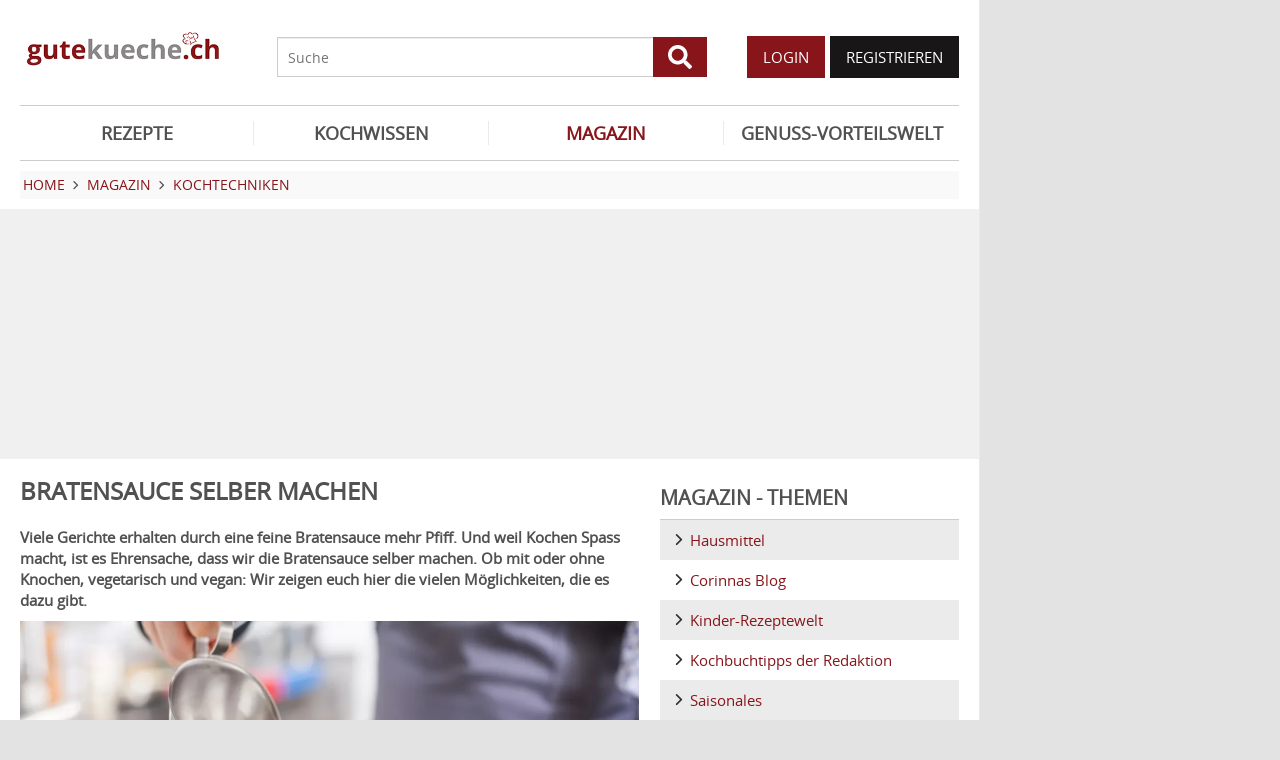

--- FILE ---
content_type: text/html; charset=utf-8
request_url: https://www.gutekueche.ch/bratensauce-selber-machen-artikel-1032
body_size: 13318
content:
<!DOCTYPE html>
<html lang="de">
<head>
            <meta charset="utf-8" />
<meta name="viewport" content="width=device-width, initial-scale=1" />
<meta http-equiv="X-UA-Compatible" content="IE=edge,chrome=1" />
<meta name="language" content="de"/>

<title>Bratensauce selber machen</title>
<meta property="og:site_name" content="Gutekueche.ch" />
<meta property="og:locale" content="de_CH" />
<meta property="og:locale:alternate" content="de_AT" />
<meta property="og:locale:alternate" content="de_DE" />
<meta property="og:type" content="article" />
<meta property="article:author" content="Gutekueche.ch" />
<meta name="description" content="So wird Bratensauce mit Wein, ohne Wein, mit Knochen oder vegetarisch und vegan selbst gemacht. So einfach ist das Zubereiten einer Sauce für Fleisch oder Gemüse." />
<meta name="author" content="Gutekueche.ch" />
<meta name="copyright" content="Gutekueche.ch" />
<meta property="og:description" content="So wird Bratensauce mit Wein, ohne Wein, mit Knochen oder vegetarisch und vegan selbst gemacht. So einfach ist das Zubereiten einer Sauce für Fleisch oder Gemüse." />
<meta property="og:title" content="Bratensauce selber machen" />
<meta property="og:image" content="https://cdn.gutekueche.ch/media/article/38286/conv/gefluegelbein-auf-teller-mit-sauce-uebergiessen-auf-tisch-default.jpg" />
<meta property="og:image:alt" content="Bratensauce selber machen" />
<meta property="og:image:type" content="image/jpeg" />
<meta property="og:url" content="https://www.gutekueche.ch/bratensauce-selber-machen-artikel-1032" />
<meta property="article:modified_time" content="2024-09-13T16:30:15.000000Z" />
<meta property="article:published_time" content="2019-04-08T11:52:31.000000Z" />
<link rel="canonical" href="https://www.gutekueche.ch/bratensauce-selber-machen-artikel-1032" />

<link rel="shortcut icon" href="https://cdn.gutekueche.ch/assets/img/favicon/favicon.ico" type="image/x-icon" />
<link rel="apple-touch-icon" href="https://cdn.gutekueche.ch/assets/img/favicon/favicon-32x32.png">
<link rel="apple-touch-icon" href="https://cdn.gutekueche.ch/assets/img/favicon/150x150.png" sizes="150x150">
<link rel="apple-touch-icon" href="https://cdn.gutekueche.ch/assets/img/favicon/192x192.png" sizes="192x192">

<script type="application/ld+json">[{"@context":"http:\/\/schema.org","@type":"BreadcrumbList","itemListElement":[{"@type":"ListItem","position":1,"item":{"@id":"https:\/\/www.gutekueche.ch","name":"Home"}},{"@type":"ListItem","position":2,"item":{"@id":"https:\/\/www.gutekueche.ch\/magazin","name":"Magazin"}},{"@type":"ListItem","position":3,"item":{"@id":"https:\/\/www.gutekueche.ch\/magazin-kochtechniken","name":"Kochtechniken"}},{"@type":"ListItem","position":4,"item":{"@id":"https:\/\/www.gutekueche.ch\/bratensauce-selber-machen-artikel-1032","name":"Bratensauce selber machen"}}]},{"@context":"http:\/\/schema.org","@type":"Article","name":"Bratensauce selber machen","url":"https:\/\/www.gutekueche.ch\/bratensauce-selber-machen-artikel-1032","mainEntityOfPage":{"@type":"WebPage","@id":"https:\/\/www.gutekueche.ch\/bratensauce-selber-machen-artikel-1032"},"description":"Viele Gerichte erhalten durch eine feine Bratensauce mehr Pfiff. Und weil Kochen Spass macht, ist es Ehrensache, dass wir die Bratensauce selber machen. Ob mit oder ohne Knochen, vegetarisch und vegan: Wir zeigen euch hier die vielen Möglichkeiten, die es dazu gibt.","image":["https:\/\/cdn.gutekueche.ch\/media\/article\/38286\/conv\/gefluegelbein-auf-teller-mit-sauce-uebergiessen-auf-tisch-default.jpg","https:\/\/cdn.gutekueche.ch\/media\/article\/38289\/eine-selbstgemachte-bratensauce-gelingt-mit-diesen-tipps.jpg","https:\/\/cdn.gutekueche.ch\/media\/article\/38290\/eine-selbstgemachte-bratensauce-gelingt-mit-diesen-tipps.jpg"],"author":{"@type":"Organization","name":"Gutekueche.ch"},"publisher":{"@type":"Organization","name":"Gutekueche.ch","logo":{"@type":"ImageObject","url":"https:\/\/cdn.gutekueche.ch\/assets\/img\/logos\/600x60_logo.png","width":"600","height":"60"}},"datePublished":"2019-04-08","dateModified":"2024-09-13","headline":"Bratensauce selber machen"}]</script>

<link rel="stylesheet" href="https://cdn.gutekueche.ch//mix/css/app/app.css?id=b16dc601f15a0f5e2dd7fdbf71af4426">

<script>
        window.APP = {
        onAppReady: function(cb) {document.addEventListener("appReady", cb)},
        onUserSession: function(cb) {document.addEventListener("userSession", cb)},
        docW: window.innerWidth || document.documentElement.clientWidth || document.body.clientWidth,
        isMobile: this.docW < 1024,
        pageViewActions: [],
        isProdEnv: true
    };
    APP.isMobile = APP.docW < 1024;
</script>


        <script>
    const AppAd = {
        consentArray: [],
        init: function(accountId, baseUrl, baseEndpoint) {
                        this.accountId = accountId;
            this.baseUrl = baseUrl;
            this.baseEndpoint = baseEndpoint;
        },
        addConsens: function(id, cb) {
            this.consentArray.push({id: id, cb: cb})
        },
        run: function(consents, vendorConsents) {
                        for(let i in this.consentArray) {
                let item = this.consentArray[i],
                    id = item.id;
                if((!isNaN(id) && consents[id]) || (isNaN(id) && vendorConsents.grants[id] && vendorConsents.grants[id].vendorGrant)) {
                                        item.cb();
                }
            }
        },
        addLink: function(href, id, cb, attr) {
            attr = attr || {};
            attr.href = href;
            this.addEl("link", id, cb, attr, href)
        },
        addScript: function(src, id, cb, attr) {
            attr = attr || {};
            attr.src = src;
            attr.async = 1;
            this.addEl("script", id, cb, attr, src)
        },
        addEl(type, id, cb, attr, url) {
            if(!id) {
                id = 'app_ad_' + type + '_'+ url.replace(/\W/g, '_');
            }

            if (!document.getElementById(id)) {
                let e = document.createElement(type);
                attr.id = id;

                for(let i in attr) {
                    e[i] = attr[i];
                }
                cb && e.addEventListener('load', cb);
                document.head.appendChild(e);
            }
        }
    }
</script>

<script>
        const AppPerformance = {
            start: performance.now(),
            last: performance.now(),
            log: function(name) {
                const now = performance.now();
                console.log("App-Performance: \"" + name + "\" took "+ Math.round(now - this.last) + "ms and " + Math.round(now - this.start) + "ms since start");
                this.last = now;
            }
        };

        
        window.googletag = window.googletag || {cmd: []};

        
        AppAd.init(375, "https://cp.gutekueche.ch", "https://cdn.privacy-mgmt.com");

        
        AppAd.addConsens("755", function() {
            AppAd.addScript("//www.googletagmanager.com/gtag/js?id=G-C3QTM8X4FC", 'google_analytics', function(){
                window.dataLayer = window.dataLayer || [];
                window.gtag = function(){dataLayer.push(arguments);}
                gtag('js', new Date());
                gtag('config', 'G-C3QTM8X4FC');
            });
        })

        
        var gbucket = gbucket || {};
        if(typeof(setgbtargetingobj) == 'undefined') {var setgbtargetingobj = {};}
        
        setgbtargetingobj["categories"]="[NA]";
        if(APP.docW > 1023) {
            var setgbpartnertag511 = true;
        }
        else {
            var setgbpartnertag512 = true;
        }
        AppAd.reloadAds = () => {
            for(let i in AppAd.goldbachSlots) {
                let slot = AppAd.goldbachSlots[i][1];
                console.log("AppAd: Reload Slot ", slot);
                gbucket.refresh(slot);
            }
        };
        AppAd.goldbachSlots = [];
        AppAd.goldbachSlotsAlreadyRun = false;
        AppAd.addConsens("580", function() {
            AppPerformance.log("Goldbach startet");
            console.log("AppAd: Goldbach startet");
            const cb = () => {
                const refreshAdTime = 30000;
                const refreshAd = () => {
                    if(document.hasFocus()) {
                        AppAd.reloadAds();
                    }
                    setTimeout(refreshAd, refreshAdTime);
                };

                AppPerformance.log("Goldbach running")
                for(let i in AppAd.goldbachSlots) {
                    let slot = AppAd.goldbachSlots[i];
                    console.log("AppAd: Starte Slotnr ", slot[0]);
                    slot[0]();
                }
                setTimeout(refreshAd, refreshAdTime);
                AppPerformance.log("Goldbach all slot init")
                AppAd.goldbachSlotsAlreadyRun = true;
            };
            if(APP.docW < 1024) {
                AppAd.addScript("//gbucket.ch/CH/ch_config_mobile.js");
                AppAd.addScript("//gbucket.ch/CH/GuteKueche/Mobile/DE_GuteKueche_Mobile_RoS_incl_Home_allAdFormats.js");
            }
            else {
                AppAd.addScript("//gbucket.ch/CH/ch_config_desktop.js");
                AppAd.addScript("//gbucket.ch/CH/GuteKueche/Outstream/DE_GuteKueche_Outstream.js");

            }
            AppAd.addScript("//gbucket.ch/CH/GuteKueche/Online/DE_GuteKueche_Online_RoS_Incl_Home_allAdFormats.js", null, cb);
        })

        
        
        
        AppAd.addConsens("1310", function() {
            console.log("AppAd: codevelop Dynamic Heads");
            AppAd.addScript("//bcdn.codevelop.network/static/adformats/global/publisherHelper.js");
        });

        AppPerformance.log("definition completed")
    </script>

    <script>"use strict";function _typeof(t){return(_typeof="function"==typeof Symbol&&"symbol"==typeof Symbol.iterator?function(t){return typeof t}:function(t){return t&&"function"==typeof Symbol&&t.constructor===Symbol&&t!==Symbol.prototype?"symbol":typeof t})(t)}!function(){var t=function(){var t,e,o=[],n=window,r=n;for(;r;){try{if(r.frames.__tcfapiLocator){t=r;break}}catch(t){}if(r===n.top)break;r=r.parent}t||(!function t(){var e=n.document,o=!!n.frames.__tcfapiLocator;if(!o)if(e.body){var r=e.createElement("iframe");r.style.cssText="display:none",r.name="__tcfapiLocator",e.body.appendChild(r)}else setTimeout(t,5);return!o}(),n.__tcfapi=function(){for(var t=arguments.length,n=new Array(t),r=0;r<t;r++)n[r]=arguments[r];if(!n.length)return o;"setGdprApplies"===n[0]?n.length>3&&2===parseInt(n[1],10)&&"boolean"==typeof n[3]&&(e=n[3],"function"==typeof n[2]&&n[2]("set",!0)):"ping"===n[0]?"function"==typeof n[2]&&n[2]({gdprApplies:e,cmpLoaded:!1,cmpStatus:"stub"}):o.push(n)},n.addEventListener("message",(function(t){var e="string"==typeof t.data,o={};if(e)try{o=JSON.parse(t.data)}catch(t){}else o=t.data;var n="object"===_typeof(o)&&null!==o?o.__tcfapiCall:null;n&&window.__tcfapi(n.command,n.version,(function(o,r){var a={__tcfapiReturn:{returnValue:o,success:r,callId:n.callId}};t&&t.source&&t.source.postMessage&&t.source.postMessage(e?JSON.stringify(a):a,"*")}),n.parameter)}),!1))};"undefined"!=typeof module?module.exports=t:t()}();</script>
    <script data-description="sourcepoint configuration">
        window._sp_queue = [];
        window._sp_ = {
            config: {
                accountId: AppAd.accountId,
                baseEndpoint: AppAd.baseEndpoint,
                isSPA: true,
                gdpr: { },
                targetingParams: {
                    acps: 'false'
                }
            }
        }
    </script>

    <script src="https://cdn.privacy-mgmt.com/unified/wrapperMessagingWithoutDetection.js"></script>

    <script data-description="contentpass integration">
        const sourcePointInit = function () {
            var cpBaseUrl = AppAd.baseUrl,
                cpController = cpBaseUrl + "/now.js",
                cpPropertyId = "6993add5";

            !(function (C, o, n, t, P, a, s) {
                C["CPObject"] = n;
                C[n] ||
                (C[n] = function () {
                    (C[n].q = C[n].q || []).push(arguments);
                });
                C[n].l = +new Date();
                a = o.createElement(t);
                s = o.getElementsByTagName(t)[0];
                a.src = P;
                s.parentNode.insertBefore(a, s);
            })(window, document, "cp", "script", cpController);

            
            cp("create", cpPropertyId, {
                baseUrl: cpBaseUrl,
            });

            
            cp("render");
        };
        sourcePointInit();

        __tcfapi('addEventListener', 2, function (tcData, success) {
            if (!tcData || !success) {
                return;
            }
            
            if (tcData.eventStatus !== 'useractioncomplete' && tcData.eventStatus !== 'tcloaded') {
                return;
            }
            
            if (!tcData.vendor || !tcData.vendor.consents) {
                return;
            }

            
            window.__tcfapi('getCustomVendorConsents', 2, function(vendorConsents) {
                AppAd.run(tcData.vendor.consents, vendorConsents);
            });

            if (tcData.listenerId) {
                __tcfapi('removeEventListener', 2, function () {}, tcData.listenerId);
            }
        });
    </script>

</head>
<body id="route-article-detail">
    
    
    <div class="container">
        <div class="n-print" id="gkf-adslot-skyscraper">
                                <div class="gkf-adtype-slot2  ">
                                    <div id="div-ad-gds-511-2">
        <script>
                            (APP.docW > 1023) && AppAd.goldbachSlots.push([() => gbcallslot511("div-ad-gds-511-2", ""), "div-ad-gds-511-2"]);
                    </script>
    </div>
                            </div>
            </div>

    </div>

    <div id="container" class="container" data-section="" data-trackview="ATT,1032">
                                    <header id="header">
                    <div id="header1">
        <a id="mobile_menu_main"><i class="icon-menu"></i></a>
    <a id="mobile_menu_user"><i class="icon-users"></i></a>
    <a id="mobile_menu_close" class="hidden"><i class="icon-cancel-circle"></i></a>

    <div id="logo">
        <a href="/"></a>
    </div>

    <form id="search" action="/suche" method="get">
        <button type="submit">
            <svg fill="currentColor" xmlns="http://www.w3.org/2000/svg" viewBox="0 0 512 512"><!-- Font Awesome Free 5.15.4 by @fontawesome - https://fontawesome.com License - https://fontawesome.com/license/free (Icons: CC BY 4.0, Fonts: SIL OFL 1.1, Code: MIT License) --><path d="M505 442.7L405.3 343c-4.5-4.5-10.6-7-17-7H372c27.6-35.3 44-79.7 44-128C416 93.1 322.9 0 208 0S0 93.1 0 208s93.1 208 208 208c48.3 0 92.7-16.4 128-44v16.3c0 6.4 2.5 12.5 7 17l99.7 99.7c9.4 9.4 24.6 9.4 33.9 0l28.3-28.3c9.4-9.4 9.4-24.6.1-34zM208 336c-70.7 0-128-57.2-128-128 0-70.7 57.2-128 128-128 70.7 0 128 57.2 128 128 0 70.7-57.2 128-128 128z"/></svg>
        </button>
        <input type="search" name="s" placeholder="Suche" maxlength="75" />
    </form>

    <div id="desktop-usermenu-cont">&nbsp;</div>
</div>

<div id="navi_con">
    <nav class="hidden-s">
        <ul>
                                    
                            <li >
                    <a href="/rezepte"><i class="icon-recipes"></i> REZEPTE</a>

                                    </li>
                            <li >
                    <a href="/kochwissen"><i class="icon-spinner"></i> KOCHWISSEN</a>

                                    </li>
                            <li  class="active-f">
                    <a href="/magazin"><i class="icon-magazin"></i> MAGAZIN</a>

                                            <ul class="subnav">
                                                            <li >
                                    <a href="/magazin-diaet-gesundheit">Diät & Gesundheit</a>
                                </li>
                                                            <li >
                                    <a href="/magazin-getraenke">Getränke</a>
                                </li>
                                                            <li >
                                    <a href="/magazin-gewuerze-kraeuter">Gewürze & Kräuter</a>
                                </li>
                                                            <li >
                                    <a href="/magazin-kochtechniken">Kochtechniken</a>
                                </li>
                                                            <li >
                                    <a href="/magazin-laenderkueche">Länderküche</a>
                                </li>
                                                            <li >
                                    <a href="/magazin-marktbummel">Marktbummel</a>
                                </li>
                                                            <li >
                                    <a href="/magazin-obst-gemuese">Obst & Gemüse</a>
                                </li>
                                                            <li >
                                    <a href="/magazin-saisonales">Saisonales</a>
                                </li>
                                                            <li >
                                    <a href="/magazin-wissenswertes">Wissenswertes</a>
                                </li>
                                                            <li >
                                    <a href="/magazin-hausmittel">Hausmittel</a>
                                </li>
                                                            <li >
                                    <a href="/dieweltderkinder">Die Welt der Kinder</a>
                                </li>
                                                            <li >
                                    <a href="/kochbuchtippsderredaktion">Kochbuchtipps der Redaktion</a>
                                </li>
                                                    </ul>
                                    </li>
                            <li >
                    <a href="/genussvorteilswelt"><i class="icon-star2"></i> GENUSS-VORTEILSWELT</a>

                                    </li>
                    </ul>
    </nav>
    <div id="navi_overlay_d" class="navi_overlay"></div>
    <div id="navi_overlay_m" class="navi_overlay"></div>
</div>


                </header>
            
                            <div id="middle">
                                                <div id="breadcrumb">
                                    <span>
                                        <a href="/"><span>Home</span></a>
                </span>
                                                <span>
                    <i class="icon-arrow-r"></i>                    <a href="/magazin"><span>Magazin</span></a>
                </span>
                                                <span>
                    <i class="icon-arrow-r"></i>                    <a href="/magazin-kochtechniken"><span>Kochtechniken</span></a>
                </span>
                                            </div>
                    
                    <div class="n-print" id="gkf-adslot-header">
                                <div class="gkf-adtype-slot1  ">
                                    <div id="div-ad-gds-511-1">
        <script>
                            (APP.docW > 1023) && AppAd.goldbachSlots.push([() => gbcallslot511("div-ad-gds-511-1", ""), "div-ad-gds-511-1"]);
                    </script>
    </div>
                            </div>
                                <div class="gkf-adtype-slot3-btf  ">
                                    <div id="div-ad-gds-512-3">
        <script>
                            (APP.docW < 1024) && AppAd.goldbachSlots.push([() => gbcallslot512("div-ad-gds-512-3", ""), "div-ad-gds-512-3"]);
                    </script>
    </div>
                            </div>
            </div>


                        <div class="grid">
        <main class="col col-2-3" id="main">
                <article data-article="ATT/1032" class="article">
        <h1>Bratensauce selber machen</h1>

                    <header class="teaser_lang">
                <p>Viele Gerichte erhalten durch eine feine Bratensauce mehr Pfiff. Und weil Kochen Spass macht, ist es Ehrensache, dass wir die Bratensauce selber machen. Ob mit oder ohne Knochen, vegetarisch und vegan: Wir zeigen euch hier die vielen Möglichkeiten, die es dazu gibt.</p>
            </header>
        
        <div>
            <p><picture>
    <source type="image/webp" srcset="https://cdn.gutekueche.ch/media/article/38288/resp/eine-selbstgemachte-bratensauce-gelingt-mit-diesen-tipps___webp_1160_773.webp 1160w, https://cdn.gutekueche.ch/media/article/38288/resp/eine-selbstgemachte-bratensauce-gelingt-mit-diesen-tipps___webp_970_646.webp 970w, https://cdn.gutekueche.ch/media/article/38288/resp/eine-selbstgemachte-bratensauce-gelingt-mit-diesen-tipps___webp_812_541.webp 812w, https://cdn.gutekueche.ch/media/article/38288/resp/eine-selbstgemachte-bratensauce-gelingt-mit-diesen-tipps___webp_679_452.webp 679w" />
    <source type="image/jpeg" srcset="https://cdn.gutekueche.ch/media/article/38288/resp/eine-selbstgemachte-bratensauce-gelingt-mit-diesen-tipps___default_1160_773.jpg 1160w, https://cdn.gutekueche.ch/media/article/38288/resp/eine-selbstgemachte-bratensauce-gelingt-mit-diesen-tipps___default_970_646.jpg 970w, https://cdn.gutekueche.ch/media/article/38288/resp/eine-selbstgemachte-bratensauce-gelingt-mit-diesen-tipps___default_812_541.jpg 812w, https://cdn.gutekueche.ch/media/article/38288/resp/eine-selbstgemachte-bratensauce-gelingt-mit-diesen-tipps___default_679_452.jpg 679w, https://cdn.gutekueche.ch/media/article/38288/resp/eine-selbstgemachte-bratensauce-gelingt-mit-diesen-tipps___default_568_379.jpg 568w, https://cdn.gutekueche.ch/media/article/38288/resp/eine-selbstgemachte-bratensauce-gelingt-mit-diesen-tipps___default_475_317.jpg 475w" />
    <img
        src="https://cdn.gutekueche.ch/media/article/38288/conv/eine-selbstgemachte-bratensauce-gelingt-mit-diesen-tipps-default.jpg"
        width="1160"
        height="773"
        alt="Bratensauce selber machen"
        loading="lazy"
    />
</picture>
<small>
        Eine selbstgemachte Bratensauce gelingt mit diesen Tipps.
        (Foto by: nilswey / Depositphotos)    </small>
</p>

<p>Eine feine Sauce passt nicht nur zu Fleisch – sie veredelt auch Fisch, Gemüse, Tofu oder Bratlinge. Entsprechend variantenreich sind die verschiedenen <strong>Bratensaucen Rezepte</strong>, aus denen ihr auswählen könnt:</p>

<ul>
	<li>
	<p><strong>Bratensauce mit Knochen </strong></p>
	</li>
	<li>
	<p><strong>Bratensauce ohne Knochen</strong></p>
	</li>
	<li>
	<p><strong>Bratensauce ohne Wein</strong></p>
	</li>
	<li>
	<p><strong>Bratensauce vegetarisch</strong></p>
	</li>
</ul>

<p>Hier wollen wir die wichtigsten Varianten genauer unter die Lupe nehmen.</p>

<h2><strong>Bratensauce ohne Knochen – der Klassiker</strong></h2>

<p>Der Bratensaft, der beim Braten eines guten Stück Fleischs austritt, sollte auf keinen Fall weggegossen werden. Denn er bildet die Basis einer deftigen Bratensauce. Solche Saucen brauchen wenig zusätzliche Gewürze, da sich im Jus die Aromen des Fleischs befinden. Sie werden perfekt mit dem Braten harmonieren.</p>

<p>Hier beschreiben wir Schritt für Schritt, wie eine <strong>Bratensauce schnell</strong> zubereitet ist:</p>

<ul>
	<li>
	<p>Braten aus der Pfanne nehmen und geschälte, klein gehackte Zwiebeln und Knoblauch im Bratensaft kräftig anbraten.</p>
	</li>
	<li>
	<p>Tomatenmark dazu geben und kurz mitdämpfen.</p>
	</li>
	<li>
	<p>Thymianzweiglein und Lorbeerblatt beigeben.</p>
	</li>
	<li>
	<p>Mit Rotwein oder Rotweinbouillongemisch ablöschen, aufkochen, danach Hitze reduzieren und einkochen. Salzen.</p>
	</li>
	<li>
	<p>Absieben und nochmals kurz aufkochen.</p>
	</li>
</ul>

<p>Ist die Sauce zu dünnflüssig, kann sie mit etwas Maizena, das ihr in wenig Wasser auflöst, eingedickt werden. Dass diese <strong>Bratensauce selber zu machen einfach</strong> ist, werdet ihr begeistert feststellen, sobald ihr es ausprobiert.</p>

<h2><strong>Bratensauce mit Knochen selber machen</strong></h2>

<p>Dieses Rezept ist ein bisschen aufwendiger als Bratensauce ohne Knochen. Doch das Resultat lohnt die Arbeit allemal.</p>

<p><picture>
    <source type="image/webp" srcset="https://cdn.gutekueche.ch/media/article/38287/resp/rindermarkknochen-gemuese-fuer-bouillon-und-bruehe-auf-weissem-untergrund___webp_1160_773.webp 1160w, https://cdn.gutekueche.ch/media/article/38287/resp/rindermarkknochen-gemuese-fuer-bouillon-und-bruehe-auf-weissem-untergrund___webp_970_646.webp 970w, https://cdn.gutekueche.ch/media/article/38287/resp/rindermarkknochen-gemuese-fuer-bouillon-und-bruehe-auf-weissem-untergrund___webp_812_541.webp 812w, https://cdn.gutekueche.ch/media/article/38287/resp/rindermarkknochen-gemuese-fuer-bouillon-und-bruehe-auf-weissem-untergrund___webp_679_452.webp 679w, https://cdn.gutekueche.ch/media/article/38287/resp/rindermarkknochen-gemuese-fuer-bouillon-und-bruehe-auf-weissem-untergrund___webp_568_379.webp 568w, https://cdn.gutekueche.ch/media/article/38287/resp/rindermarkknochen-gemuese-fuer-bouillon-und-bruehe-auf-weissem-untergrund___webp_475_317.webp 475w" />
    <source type="image/jpeg" srcset="https://cdn.gutekueche.ch/media/article/38287/resp/rindermarkknochen-gemuese-fuer-bouillon-und-bruehe-auf-weissem-untergrund___default_1160_773.jpg 1160w, https://cdn.gutekueche.ch/media/article/38287/resp/rindermarkknochen-gemuese-fuer-bouillon-und-bruehe-auf-weissem-untergrund___default_970_646.jpg 970w, https://cdn.gutekueche.ch/media/article/38287/resp/rindermarkknochen-gemuese-fuer-bouillon-und-bruehe-auf-weissem-untergrund___default_811_540.jpg 811w, https://cdn.gutekueche.ch/media/article/38287/resp/rindermarkknochen-gemuese-fuer-bouillon-und-bruehe-auf-weissem-untergrund___default_679_452.jpg 679w, https://cdn.gutekueche.ch/media/article/38287/resp/rindermarkknochen-gemuese-fuer-bouillon-und-bruehe-auf-weissem-untergrund___default_568_379.jpg 568w, https://cdn.gutekueche.ch/media/article/38287/resp/rindermarkknochen-gemuese-fuer-bouillon-und-bruehe-auf-weissem-untergrund___default_475_317.jpg 475w, https://cdn.gutekueche.ch/media/article/38287/resp/rindermarkknochen-gemuese-fuer-bouillon-und-bruehe-auf-weissem-untergrund___default_397_265.jpg 397w" />
    <img
        src="https://cdn.gutekueche.ch/media/article/38287/conv/rindermarkknochen-gemuese-fuer-bouillon-und-bruehe-auf-weissem-untergrund-default.jpg"
        width="1160"
        height="773"
        alt="Bratensauce selber machen"
        loading="lazy"
    />
</picture>
<small>
        Für eine Bratensauce mit Knochen benötigt man Markknochen, Gemüse, Gewürze und Flüssigkeit.
        (Foto by: saphira / Depositphotos)    </small>
</p>

<ul>
	<li>
	<p>Ihr benötigt ein Kilo Markknochen, gerüstetes und klein geschnittenes Gemüse (Sellerie, Rüebli, Zwiebeln, Knoblauch) Tomatenmark, Rotwein, Bouillon und Gewürze (Chili, Wacholder, Lorbeer, Thymian) sowie Maizena.</p>
	</li>
	<li>
	<p>Knochen hacken. Öl in einer Pfanne erhitzen, die Knochen in die Pfanne geben und kurz und kräftig anbraten, bis sie braun werden.</p>
	</li>
	<li>
	<p>Danach gebt ihr das Gemüse hinzu und rührt weiter kräftig, bis auch das Gemüse eine leichte Bräune angenommen hat.</p>
	</li>
	<li>
	<p>Giesst nun das Fett ab und gebt das Tomatenmark in die Pfanne. Alles unter stetem Rühren weiterrösten.</p>
	</li>
	<li>
	<p>Nun giesst ihr etwa einen Drittel des Rotweins in die Pfanne. Löst den Bratensatz vom Pfannenboden und lässt ihn einkochen. So verfährt ihr weitere zwei Mal, bis der ganze Rotwein in der Pfanne ist.</p>
	</li>
	<li>
	<p>Nun giesst ihr die Bouillon hinzu und gebt die Gewürze in die Pfanne. Das Gemisch darf nun gut zwei Stunden köcheln. Zwischendurch den Schaum abschöpfen.</p>
	</li>
	<li>
	<p>Nun siebt ihr die Sauce ab, gebt sie zurück in den Topf und lasst sie noch einmal einkochen. Salzen.</p>
	</li>
	<li>
	<p>Ist die Sauce zu flüssig, löst ihr etwas Maizena in Wasser auf und rührt sie in die Sauce ein. Einkochen, bis sie die gewünschte Konsistenz erhält.</p>
	</li>
</ul>

<h2><strong>Bratensauce ohne Braten - ohne Fleischstück</strong></h2>

<p>Ihr müsst nicht zwingend ein dickes Stück Fleisch anbraten, um eine delikate Bratensauce auf den Tisch zu zaubern. So gelingt euch eine <strong>braune Sauce</strong> ohne Braten:</p>

<ul>
	<li>
	<p>Hackt Knochen klein, gebt sie auf ein Backblech und schiebt sie bei 200 Grad für 30 Minuten in den Ofen.</p>
	</li>
	<li>
	<p>Öl in einem Bräter erhitzen. Gerüstetes Suppengrün und Peterli gut anbraten. Tomatenmark und Knochen beifügen, 10 bis 15 Minuten braten, dabei immer rühren.</p>
	</li>
	<li>
	<p>Mit Wein und Fleischbouillon ablöschen – während etwa zwei Stunden köcheln lassen.</p>
	</li>
	<li>
	<p>Nach einer Stunde Gewürze wie Wacholder, Pfefferkörner und Lorbeer hinzufügen. Je nach Geschmack könnt ihr die Sauce zusätzlich mit Senf oder Zitronensaft abschmecken.</p>
	</li>
	<li>
	<p>Sauce durch ein Sieb passieren, in die Pfanne zurückleeren. Mehl mit etwas Wasser verrühren und zur Sauce geben – unter stetem Rühren noch einmal 10 Minuten leicht kochen. Mit Salz würzen.</p>
	</li>
</ul>

<h2><strong>Bratensauce selber machen ohne Wein</strong></h2>

<p>Man kann die Bratensauce je nach Gusto mit ganz unterschiedlichen Weinen zubereiten. Doch es ist nicht nötig, Alkohol zu verwenden, um eine feine Bratensauce herzustellen. Ihr könnt den Bratensatz mit einer Flüssigkeit nach eurer Wahl auflösen.</p>

<p><picture>
    <source type="image/webp" srcset="https://cdn.gutekueche.ch/media/article/38286/resp/gefluegelbein-auf-teller-mit-sauce-uebergiessen-auf-tisch___webp_1160_774.webp 1160w, https://cdn.gutekueche.ch/media/article/38286/resp/gefluegelbein-auf-teller-mit-sauce-uebergiessen-auf-tisch___webp_970_647.webp 970w, https://cdn.gutekueche.ch/media/article/38286/resp/gefluegelbein-auf-teller-mit-sauce-uebergiessen-auf-tisch___webp_811_541.webp 811w, https://cdn.gutekueche.ch/media/article/38286/resp/gefluegelbein-auf-teller-mit-sauce-uebergiessen-auf-tisch___webp_679_453.webp 679w, https://cdn.gutekueche.ch/media/article/38286/resp/gefluegelbein-auf-teller-mit-sauce-uebergiessen-auf-tisch___webp_568_379.webp 568w, https://cdn.gutekueche.ch/media/article/38286/resp/gefluegelbein-auf-teller-mit-sauce-uebergiessen-auf-tisch___webp_475_317.webp 475w, https://cdn.gutekueche.ch/media/article/38286/resp/gefluegelbein-auf-teller-mit-sauce-uebergiessen-auf-tisch___webp_397_265.webp 397w" />
    <source type="image/jpeg" srcset="https://cdn.gutekueche.ch/media/article/38286/resp/gefluegelbein-auf-teller-mit-sauce-uebergiessen-auf-tisch___default_1160_774.jpg 1160w, https://cdn.gutekueche.ch/media/article/38286/resp/gefluegelbein-auf-teller-mit-sauce-uebergiessen-auf-tisch___default_970_647.jpg 970w, https://cdn.gutekueche.ch/media/article/38286/resp/gefluegelbein-auf-teller-mit-sauce-uebergiessen-auf-tisch___default_811_541.jpg 811w, https://cdn.gutekueche.ch/media/article/38286/resp/gefluegelbein-auf-teller-mit-sauce-uebergiessen-auf-tisch___default_679_453.jpg 679w, https://cdn.gutekueche.ch/media/article/38286/resp/gefluegelbein-auf-teller-mit-sauce-uebergiessen-auf-tisch___default_568_379.jpg 568w, https://cdn.gutekueche.ch/media/article/38286/resp/gefluegelbein-auf-teller-mit-sauce-uebergiessen-auf-tisch___default_475_317.jpg 475w, https://cdn.gutekueche.ch/media/article/38286/resp/gefluegelbein-auf-teller-mit-sauce-uebergiessen-auf-tisch___default_397_265.jpg 397w" />
    <img
        src="https://cdn.gutekueche.ch/media/article/38286/conv/gefluegelbein-auf-teller-mit-sauce-uebergiessen-auf-tisch-default.jpg"
        width="1160"
        height="774"
        alt="Bratensauce selber machen"
        loading="lazy"
    />
</picture>
<small>
        Bratensauce ohne Wein kann mit Fond,Apfelsaft, Sojasauce,Balsamico o. Tomatenmark zubereitet werden.
        (Foto by: raulmellado/ Depositphotos)    </small>
</p>

<p>Mit folgenden Zutaten könnt ihr kombinieren:</p>

<ul>
	<li><a href="/bouillon-grundrezept-rezept-921">Bouillon</a></li>
	<li><a href="/fond-selber-machen-rezept-16880">Fonds</a></li>
	<li>Wasser</li>
	<li>Balsamico</li>
	<li>Apfelsaft</li>
	<li>Sojasauce</li>
	<li>Tomatenmark oder Tomatensauce</li>
</ul>

<p>Die Vorgehensweise bleibt sich jedoch gleich wie bei den Varianten mit Rotwein ohne Knochen.</p>

<h2><strong>Bratensauce vegetarisch</strong></h2>

<p></p>

<p>Der Begriff <strong>Bratensauce ohne Fleisch</strong> ist ein bisschen verfänglich, denn wie wir oben gesehen haben, basiert die Bratensauce auf dem ausgetretenen Saft des Fleisches. Doch es gibt auch dunkle Saucen, die nicht auf Fleischsaft basieren. Hier ein leckerer Vorschlag mit Rotwein:</p>

<ul>
	<li>
	<p>Zuerst muss man Zwiebeln, Rüebli und Champignons stark angebraten.</p>
	</li>
	<li>
	<p>Das Gemüse würzt man mit etwas Zucker und frischem Thymian, Meersalz und einem Lorbeerblatt.</p>
	</li>
	<li>
	<p>Danach bestäubt man das Gemüse mit Mehl und rührt dieses während mehrerer Minuten gründlich unter.</p>
	</li>
	<li>
	<p>Nun löscht man das Ganze mit einem Gemisch aus Gemüsebouillon, Rotwein und Sojasauce ab.</p>
	</li>
	<li>
	<p>Die Mischung soll nun rund 20 Minuten bei niedriger Temperatur köcheln.</p>
	</li>
	<li>
	<p>Bevor man alles gut püriert, werden Lorbeerblatt und Thymianzweig entfernt.</p>
	</li>
	<li>
	<p>Zum Schluss sollte die Sauce noch einmal etwa zehn Minuten einkochen können.</p>
	</li>
</ul>

<p>Um eine <strong>dunkle</strong> <strong>Bratensauce </strong>ohne Wein<strong> selber zu machen, </strong>könnt ihr das scharf angebratene Gemüse mit einer Mischung aus Gemüsebouillon, Balsamicoessig, Tomatenmark und Sojasauce einkochen. Übrigens beide Varianten dieser Bratensaucen sind nicht nur vegetarisch, sondern auch vegan.</p>

<h2><strong>Allgemeine Tipps und Tricks zum Bratensauce selber machen</strong></h2>

<ul>
	<li>
	<p>Da Bratensaucen jeweils stark reduziert werden, sind sie generell sehr würzig. Vorsicht beim Salz. Es empfiehlt sich, die Sauce erst am Schluss zu würzen.</p>
	</li>
	<li>
	<p>Um die Sauce nicht zu versalzen, nur leicht gewürzte Bouillon verwenden.</p>
	</li>
	<li>
	<p>Ist die Sauce zu bitter geraten, kann es daran liegen, dass sich zu viele Röstaromen gebildet haben. Etwas Erdnussbutter neutralisiert die Bitterstoffe.</p>
	</li>
	<li>
	<p>Ist die Sauce aller Vorsicht zum Trotz zu salzig geworden, empfiehlt es sich, eine kleine geschälte Kartoffel mitzukochen. Danach Sauce noch einmal durch ein Sieb streichen.</p>
	</li>
	<li>
	<p>Ein Schuss Orangensaft oder etwas Rahm können das Zuviel an Salz etwas eindämmen.</p>
	</li>
	<li>
	<p>Mit einem Stück Butter am Schluss wird eure Sauce gleich noch besser.</p>
	</li>
</ul>

<h2><strong>Bratensauce Rezepte:</strong></h2>

<ul>
	<li><a href="/bratensauce-rezept-6245">Bratensauce mit Rotwein</a></li>
	<li><a href="/rinderfilet-sauce-rezept-13059">Rinderfilet Sauce mit Crème fraîche</a></li>
	<li><a href="/schweinsnuessli-auf-biersauce-rezept-4904">Schweinsnüssli auf Biersauce</a></li>
	<li><a href="/dunkle-bratensauce-rezept-16872">Dunkle Bratensauce</a></li>
	<li><a href="/pikante-fleischsauce-rezept-7313">Pikante Fleischsauce zu kurzgebratenem Fleisch</a></li>
	<li><a href="/pikante-gemuesesauce-rezept-11420">Pikante Gemüsesauce vegetarisch mit Tomaten und Oliven</a></li>
	<li><a href="/saftplaetzli-rezept-5636">Saftplätzli vom Rind in Weissweinsauce</a></li>
	<li><a href="/trutenrollbraten-rezept-10263">Trutenrollbraten in Bratsud</a></li>
</ul>

        </div>

        <div class="grid mtop20">
            <div class="col col-1-2 footer-toolbar">
                                    <a class="btn tooltip pinterest-fix" target="_blank" href="//de.pinterest.com/pin/create/button/?url=https%3A%2F%2Fwww.gutekueche.ch%2Fbratensauce-selber-machen-artikel-1032&media=https%3A%2F%2Fcdn.gutekueche.ch%2Fmedia%2Farticle%2F38286%2Fgefluegelbein-auf-teller-mit-sauce-uebergiessen-auf-tisch.jpg&description=">
                        <i class="icon-pintarest"></i>
                    </a>
                                <a class="btn tooltip" data-userpopup="/user/user-bookmark/ATT/modal/add?content_id=1032">
                    <i class="icon-save"></i>
                </a>
                <a class="btn tooltip print-it" title="Artikel drucken">
                    <i class="icon-print"></i>
                </a>
            </div>

                            <div class="col col-1-2 text-right text-left-xs font-size-1-1 mtop10">
                    
<span class="cursor-pointer" data-popup="/plugins/star-rating/modal?id=1032&cd=ATT" id="updateStarRating">
    <div class="starrating tooltip starrating-big" title="3.07 von 5 Punkten">
        <div class="val" style="width: 61%"></div>
    </div>

            <br>
        <small>
            Bewertung: Ø
            <span class="rateit_value">3,1</span>
            (<span class="rateit_count">124</span> Stimmen)
        </small>
    </span>

                </div>
                    </div>
    </article>

    <div class="n-print">
        <section class="sec">
                                    <h2>PASSENDE REZEPTE</h2>
                    
                        <div class="grid">
                                <div class="col col-1-3 col-s-1-2 col-xs-2-2">
                <div class="linkarea plugin-griditem griditem-teasered-bottom  ">
    <div class="box-img">
        <picture>
    <source type="image/webp" srcset="https://cdn.gutekueche.ch/media/recipe/1895/resp/rinderbouillon___webp_460_307.webp 460w, https://cdn.gutekueche.ch/media/recipe/1895/resp/rinderbouillon___webp_384_256.webp 384w" />
    <source type="image/jpeg" srcset="https://cdn.gutekueche.ch/media/recipe/1895/resp/rinderbouillon___default_460_307.jpg 460w, https://cdn.gutekueche.ch/media/recipe/1895/resp/rinderbouillon___default_384_256.jpg 384w, https://cdn.gutekueche.ch/media/recipe/1895/resp/rinderbouillon___default_321_214.jpg 321w" />
    <img
        src="https://cdn.gutekueche.ch/media/recipe/1895/conv/rinderbouillon-default.jpg"
        width="460"
        height="307"
        alt="Rinderbouillon"
        loading="lazy"
    />
</picture>



    </div>
    <h3 class="box-title"><a  href="/rinderbouillon-rezept-748">RINDERBOUILLON</a></h3>
    <p class="box-teaser">Eine Rinderbouillon dauert etwas länger, aber der Geschmack übertrifft jede fertige Bouillon. Probieren Sie einfach dieses Rezept.</p>
</div>

            </div>
                                <div class="col col-1-3 col-s-1-2 col-xs-2-2">
                <div class="linkarea plugin-griditem griditem-teasered-bottom  ">
    <div class="box-img">
        <picture>
    <source type="image/webp" srcset="https://cdn.gutekueche.ch/media/recipe/55936/resp/bratensauce-grundrezept___webp_780_520.webp 780w, https://cdn.gutekueche.ch/media/recipe/55936/resp/bratensauce-grundrezept___webp_652_435.webp 652w, https://cdn.gutekueche.ch/media/recipe/55936/resp/bratensauce-grundrezept___webp_546_364.webp 546w" />
    <source type="image/jpeg" srcset="https://cdn.gutekueche.ch/media/recipe/55936/resp/bratensauce-grundrezept___default_780_520.jpg 780w, https://cdn.gutekueche.ch/media/recipe/55936/resp/bratensauce-grundrezept___default_652_435.jpg 652w, https://cdn.gutekueche.ch/media/recipe/55936/resp/bratensauce-grundrezept___default_546_364.jpg 546w, https://cdn.gutekueche.ch/media/recipe/55936/resp/bratensauce-grundrezept___default_456_304.jpg 456w" />
    <img
        src="https://cdn.gutekueche.ch/media/recipe/55936/conv/bratensauce-grundrezept-default.jpg"
        width="780"
        height="520"
        alt="Bratensauce Grundrezept"
        loading="lazy"
    />
</picture>



    </div>
    <h3 class="box-title"><a  href="/bratensauce-rezept-6245">BRATENSAUCE GRUNDREZEPT</a></h3>
    <p class="box-teaser">Einfach köstlich schmeckt unser Grundrezept für eine feine Bratensauce. Sie eignet sich ideal zum Verfeinern von Fleischgerichten. </p>
</div>

            </div>
                                <div class="col col-1-3 col-s-1-2 col-xs-2-2">
                <div class="linkarea plugin-griditem griditem-teasered-bottom  ">
    <div class="box-img">
        <picture>
    <source type="image/webp" srcset="https://cdn.gutekueche.ch/media/recipe/8763/resp/gemuesebouillon___webp_460_307.webp 460w, https://cdn.gutekueche.ch/media/recipe/8763/resp/gemuesebouillon___webp_384_256.webp 384w, https://cdn.gutekueche.ch/media/recipe/8763/resp/gemuesebouillon___webp_321_214.webp 321w" />
    <source type="image/jpeg" srcset="https://cdn.gutekueche.ch/media/recipe/8763/resp/gemuesebouillon___default_460_307.jpg 460w, https://cdn.gutekueche.ch/media/recipe/8763/resp/gemuesebouillon___default_384_256.jpg 384w, https://cdn.gutekueche.ch/media/recipe/8763/resp/gemuesebouillon___default_322_215.jpg 322w" />
    <img
        src="https://cdn.gutekueche.ch/media/recipe/8763/conv/gemuesebouillon-default.jpg"
        width="460"
        height="307"
        alt="Gemüsebouillon"
        loading="lazy"
    />
</picture>



    </div>
    <h3 class="box-title"><a  href="/gemuesebouillon-rezept-13160">GEMÜSEBOUILLON</a></h3>
    <p class="box-teaser">Das Grundrezept für klare Gemüsebouillon ist praktisch, um schnell Suppen oder Saucen ohne grossen Aufwand zubereiten zu können.</p>
</div>

            </div>
                                <div class="col col-1-3 col-s-1-2 col-xs-2-2">
                <div class="linkarea plugin-griditem griditem-teasered-bottom  ">
    <div class="box-img">
        <picture>
    <source type="image/webp" srcset="https://cdn.gutekueche.ch/media/recipe/10995/resp/bratensauce-vegetarisch___webp_460_307.webp 460w" />
    <source type="image/jpeg" srcset="https://cdn.gutekueche.ch/media/recipe/10995/resp/bratensauce-vegetarisch___default_460_307.jpg 460w, https://cdn.gutekueche.ch/media/recipe/10995/resp/bratensauce-vegetarisch___default_384_256.jpg 384w" />
    <img
        src="https://cdn.gutekueche.ch/media/recipe/10995/conv/bratensauce-vegetarisch-default.jpg"
        width="460"
        height="307"
        alt="Bratensauce vegan"
        loading="lazy"
    />
</picture>



    </div>
    <h3 class="box-title"><a  href="/bratensauce-vegan-rezept-16866">BRATENSAUCE VEGAN</a></h3>
    <p class="box-teaser">In diesem Rezept für Bratensauce werden keinerlei Fleischprodukte benutzt, sondern nur vegane Zutaten und ist auch für Vegetarier geeignet.</p>
</div>

            </div>
                                <div class="col col-1-3 col-s-1-2 col-xs-2-2">
                <div class="linkarea plugin-griditem griditem-teasered-bottom  ">
    <div class="box-img">
        <picture>
    <source type="image/webp" srcset="https://cdn.gutekueche.ch/media/recipe/10996/resp/bratensauce-ohne-wein___webp_460_307.webp 460w, https://cdn.gutekueche.ch/media/recipe/10996/resp/bratensauce-ohne-wein___webp_384_256.webp 384w, https://cdn.gutekueche.ch/media/recipe/10996/resp/bratensauce-ohne-wein___webp_321_214.webp 321w" />
    <source type="image/jpeg" srcset="https://cdn.gutekueche.ch/media/recipe/10996/resp/bratensauce-ohne-wein___default_460_307.jpg 460w, https://cdn.gutekueche.ch/media/recipe/10996/resp/bratensauce-ohne-wein___default_384_256.jpg 384w, https://cdn.gutekueche.ch/media/recipe/10996/resp/bratensauce-ohne-wein___default_321_214.jpg 321w" />
    <img
        src="https://cdn.gutekueche.ch/media/recipe/10996/conv/bratensauce-ohne-wein-default.jpg"
        width="460"
        height="307"
        alt="Bratensauce ohne Wein"
        loading="lazy"
    />
</picture>



    </div>
    <h3 class="box-title"><a  href="/bratensauce-ohne-wein-rezept-16868">BRATENSAUCE OHNE WEIN</a></h3>
    <p class="box-teaser">Wenn man eine Bratensauce ohne Wein zubereiten möchte, kann man wie in diesem Rezept als Alternative Bouillon, Balsamico und Sojasauce verwenden.</p>
</div>

            </div>
                                <div class="col col-1-3 col-s-1-2 col-xs-2-2">
                <div class="linkarea plugin-griditem griditem-teasered-bottom  ">
    <div class="box-img">
        <picture>
    <source type="image/webp" srcset="https://cdn.gutekueche.ch/media/recipe/10997/resp/dunkle-bratensauce___webp_460_307.webp 460w, https://cdn.gutekueche.ch/media/recipe/10997/resp/dunkle-bratensauce___webp_384_256.webp 384w, https://cdn.gutekueche.ch/media/recipe/10997/resp/dunkle-bratensauce___webp_321_214.webp 321w, https://cdn.gutekueche.ch/media/recipe/10997/resp/dunkle-bratensauce___webp_269_180.webp 269w" />
    <source type="image/jpeg" srcset="https://cdn.gutekueche.ch/media/recipe/10997/resp/dunkle-bratensauce___default_460_307.jpg 460w, https://cdn.gutekueche.ch/media/recipe/10997/resp/dunkle-bratensauce___default_384_256.jpg 384w, https://cdn.gutekueche.ch/media/recipe/10997/resp/dunkle-bratensauce___default_321_214.jpg 321w, https://cdn.gutekueche.ch/media/recipe/10997/resp/dunkle-bratensauce___default_269_180.jpg 269w" />
    <img
        src="https://cdn.gutekueche.ch/media/recipe/10997/conv/dunkle-bratensauce-default.jpg"
        width="460"
        height="307"
        alt="Dunkle Bratensauce"
        loading="lazy"
    />
</picture>



    </div>
    <h3 class="box-title"><a  href="/dunkle-bratensauce-rezept-16872">DUNKLE BRATENSAUCE</a></h3>
    <p class="box-teaser">Die klassische, dunkle Bratensauce mit feinem Gemüse zubereitet und fein abgeschmeckt, wird mit diesem Rezept unkompliziert zubereitet.</p>
</div>

            </div>
                                <div class="col col-1-3 col-s-1-2 col-xs-2-2">
                <div class="linkarea plugin-griditem griditem-teasered-bottom  ">
    <div class="box-img">
        <picture>
    <source type="image/webp" srcset="https://cdn.gutekueche.ch/media/recipe/11002/resp/fond-selber-machen___webp_460_307.webp 460w, https://cdn.gutekueche.ch/media/recipe/11002/resp/fond-selber-machen___webp_384_256.webp 384w" />
    <source type="image/jpeg" srcset="https://cdn.gutekueche.ch/media/recipe/11002/resp/fond-selber-machen___default_460_307.jpg 460w, https://cdn.gutekueche.ch/media/recipe/11002/resp/fond-selber-machen___default_384_256.jpg 384w, https://cdn.gutekueche.ch/media/recipe/11002/resp/fond-selber-machen___default_321_214.jpg 321w" />
    <img
        src="https://cdn.gutekueche.ch/media/recipe/11002/conv/fond-selber-machen-default.jpg"
        width="460"
        height="307"
        alt="Fond selber machen"
        loading="lazy"
    />
</picture>



    </div>
    <h3 class="box-title"><a  href="/fond-selber-machen-rezept-16880">FOND SELBER MACHEN</a></h3>
    <p class="box-teaser">Das Grundrezept für ein selbstgemachtes Fond mit Schweineknochen benötigt etwas mehr Aufwand bei der Zubereitung, aber es lohnt sich allemal.</p>
</div>

            </div>
                                <div class="col col-1-3 col-s-1-2 col-xs-2-2">
                <div class="linkarea plugin-griditem griditem-teasered-bottom  ">
    <div class="box-img">
        <picture>
    <source type="image/webp" srcset="https://cdn.gutekueche.ch/media/recipe/11004/resp/bratenfond-braune-jus-sauce___webp_460_307.webp 460w, https://cdn.gutekueche.ch/media/recipe/11004/resp/bratenfond-braune-jus-sauce___webp_384_256.webp 384w, https://cdn.gutekueche.ch/media/recipe/11004/resp/bratenfond-braune-jus-sauce___webp_321_214.webp 321w" />
    <source type="image/jpeg" srcset="https://cdn.gutekueche.ch/media/recipe/11004/resp/bratenfond-braune-jus-sauce___default_460_307.jpg 460w, https://cdn.gutekueche.ch/media/recipe/11004/resp/bratenfond-braune-jus-sauce___default_384_256.jpg 384w, https://cdn.gutekueche.ch/media/recipe/11004/resp/bratenfond-braune-jus-sauce___default_322_215.jpg 322w" />
    <img
        src="https://cdn.gutekueche.ch/media/recipe/11004/conv/bratenfond-braune-jus-sauce-default.jpg"
        width="460"
        height="307"
        alt="Bratenfond, braune Jus Sauce"
        loading="lazy"
    />
</picture>



    </div>
    <h3 class="box-title"><a  href="/bratenfond-braune-jus-sauce-rezept-16882">BRATENFOND, BRAUNE JUS SAUCE</a></h3>
    <p class="box-teaser">Eine wundervolle Bratensauce, die etwas länger mit der Zubereitung benötigt, sich aber perfekt zu feinen Hauptspeisen mit Braten eignet.</p>
</div>

            </div>
            </div>

            </section><section class="sec">
                                    <h2>PASSENDE REZEPTARTEN</h2>
                    
                        <div class="grid">
                                <div class="col col-1-2 col-s-1-2 col-xs-2-2">
                <div class="linkarea plugin-griditem griditem-titled-bottom  ">
    <picture>
    <source type="image/webp" srcset="https://cdn.gutekueche.ch/media/recipe-category/14090/resp/fleisch___webp_460_307.webp 460w, https://cdn.gutekueche.ch/media/recipe-category/14090/resp/fleisch___webp_384_256.webp 384w, https://cdn.gutekueche.ch/media/recipe-category/14090/resp/fleisch___webp_321_214.webp 321w, https://cdn.gutekueche.ch/media/recipe-category/14090/resp/fleisch___webp_269_180.webp 269w" />
    <source type="image/jpeg" srcset="https://cdn.gutekueche.ch/media/recipe-category/14090/resp/fleisch___default_460_307.jpg 460w, https://cdn.gutekueche.ch/media/recipe-category/14090/resp/fleisch___default_384_256.jpg 384w, https://cdn.gutekueche.ch/media/recipe-category/14090/resp/fleisch___default_321_214.jpg 321w, https://cdn.gutekueche.ch/media/recipe-category/14090/resp/fleisch___default_269_180.jpg 269w" />
    <img
        src="https://cdn.gutekueche.ch/media/recipe-category/14090/conv/fleisch-default.jpg"
        width="460"
        height="307"
        alt="Fleisch Rezepte"
        loading="lazy"
    />
</picture>




    <div class="title">
        <a  href="/fleisch-rezepte">
            FLEISCH REZEPTE
        </a>
    </div>
</div>

            </div>
                                <div class="col col-1-2 col-s-1-2 col-xs-2-2">
                <div class="linkarea plugin-griditem griditem-titled-bottom  ">
    <picture>
    <source type="image/webp" srcset="https://cdn.gutekueche.ch/media/recipe-category/14130/resp/schweinsbraten___webp_460_307.webp 460w, https://cdn.gutekueche.ch/media/recipe-category/14130/resp/schweinsbraten___webp_384_256.webp 384w, https://cdn.gutekueche.ch/media/recipe-category/14130/resp/schweinsbraten___webp_321_214.webp 321w, https://cdn.gutekueche.ch/media/recipe-category/14130/resp/schweinsbraten___webp_269_180.webp 269w, https://cdn.gutekueche.ch/media/recipe-category/14130/resp/schweinsbraten___webp_225_150.webp 225w" />
    <source type="image/jpeg" srcset="https://cdn.gutekueche.ch/media/recipe-category/14130/resp/schweinsbraten___default_460_307.jpg 460w, https://cdn.gutekueche.ch/media/recipe-category/14130/resp/schweinsbraten___default_384_256.jpg 384w, https://cdn.gutekueche.ch/media/recipe-category/14130/resp/schweinsbraten___default_321_214.jpg 321w, https://cdn.gutekueche.ch/media/recipe-category/14130/resp/schweinsbraten___default_269_180.jpg 269w, https://cdn.gutekueche.ch/media/recipe-category/14130/resp/schweinsbraten___default_225_150.jpg 225w" />
    <img
        src="https://cdn.gutekueche.ch/media/recipe-category/14130/conv/schweinsbraten-default.jpg"
        width="460"
        height="307"
        alt="Schweinsbraten Rezepte"
        loading="lazy"
    />
</picture>




    <div class="title">
        <a  href="/schweinsbraten-rezepte">
            SCHWEINSBRATEN REZEPTE
        </a>
    </div>
</div>

            </div>
                                <div class="col col-1-2 col-s-1-2 col-xs-2-2">
                <div class="linkarea plugin-griditem griditem-titled-bottom  ">
    <picture>
    <source type="image/webp" srcset="https://cdn.gutekueche.ch/media/recipe-category/14131/resp/braten___webp_460_307.webp 460w, https://cdn.gutekueche.ch/media/recipe-category/14131/resp/braten___webp_384_256.webp 384w, https://cdn.gutekueche.ch/media/recipe-category/14131/resp/braten___webp_321_214.webp 321w, https://cdn.gutekueche.ch/media/recipe-category/14131/resp/braten___webp_269_180.webp 269w, https://cdn.gutekueche.ch/media/recipe-category/14131/resp/braten___webp_225_150.webp 225w" />
    <source type="image/jpeg" srcset="https://cdn.gutekueche.ch/media/recipe-category/14131/resp/braten___default_460_307.jpg 460w, https://cdn.gutekueche.ch/media/recipe-category/14131/resp/braten___default_384_256.jpg 384w, https://cdn.gutekueche.ch/media/recipe-category/14131/resp/braten___default_321_214.jpg 321w, https://cdn.gutekueche.ch/media/recipe-category/14131/resp/braten___default_269_180.jpg 269w" />
    <img
        src="https://cdn.gutekueche.ch/media/recipe-category/14131/conv/braten-default.jpg"
        width="460"
        height="307"
        alt="Braten Rezepte"
        loading="lazy"
    />
</picture>




    <div class="title">
        <a  href="/braten-rezepte">
            BRATEN REZEPTE
        </a>
    </div>
</div>

            </div>
                                <div class="col col-1-2 col-s-1-2 col-xs-2-2">
                <div class="linkarea plugin-griditem griditem-titled-bottom  ">
    <picture>
    <source type="image/webp" srcset="https://cdn.gutekueche.ch/media/recipe-category/14226/resp/lamm___webp_460_307.webp 460w, https://cdn.gutekueche.ch/media/recipe-category/14226/resp/lamm___webp_384_256.webp 384w, https://cdn.gutekueche.ch/media/recipe-category/14226/resp/lamm___webp_321_214.webp 321w, https://cdn.gutekueche.ch/media/recipe-category/14226/resp/lamm___webp_269_180.webp 269w" />
    <source type="image/jpeg" srcset="https://cdn.gutekueche.ch/media/recipe-category/14226/resp/lamm___default_460_307.jpg 460w, https://cdn.gutekueche.ch/media/recipe-category/14226/resp/lamm___default_384_256.jpg 384w, https://cdn.gutekueche.ch/media/recipe-category/14226/resp/lamm___default_322_215.jpg 322w, https://cdn.gutekueche.ch/media/recipe-category/14226/resp/lamm___default_269_180.jpg 269w" />
    <img
        src="https://cdn.gutekueche.ch/media/recipe-category/14226/conv/lamm-default.jpg"
        width="460"
        height="307"
        alt="Lamm Rezepte"
        loading="lazy"
    />
</picture>




    <div class="title">
        <a  href="/lamm-rezepte">
            LAMM REZEPTE
        </a>
    </div>
</div>

            </div>
                                <div class="col col-1-2 col-s-1-2 col-xs-2-2">
                <div class="linkarea plugin-griditem griditem-titled-bottom  ">
    <picture>
    <source type="image/webp" srcset="https://cdn.gutekueche.ch/media/recipe-category/14236/resp/saucen___webp_460_307.webp 460w, https://cdn.gutekueche.ch/media/recipe-category/14236/resp/saucen___webp_384_256.webp 384w" />
    <source type="image/jpeg" srcset="https://cdn.gutekueche.ch/media/recipe-category/14236/resp/saucen___default_460_307.jpg 460w, https://cdn.gutekueche.ch/media/recipe-category/14236/resp/saucen___default_384_256.jpg 384w, https://cdn.gutekueche.ch/media/recipe-category/14236/resp/saucen___default_321_214.jpg 321w" />
    <img
        src="https://cdn.gutekueche.ch/media/recipe-category/14236/conv/saucen-default.jpg"
        width="460"
        height="307"
        alt="Saucen und Dip Rezepte"
        loading="lazy"
    />
</picture>




    <div class="title">
        <a  href="/saucen-rezepte">
            SAUCEN UND DIP REZEPTE
        </a>
    </div>
</div>

            </div>
            </div>

            </section>

                            <section class="comments sec" id="plugin-user-comments">
    <h2>User Kommentare</h2>

    <div class="comment_new" id="comment_n" data-comment="n"></div>

            
    </section>

            </div>
        </main>

        <div class="col col-1-3 col-m-2-2" id="rightbar">
            <section class="sec">
                            
                    <div class="quicklinks striped ">
                    <h2 class="uppercase quicklinks-title"> Magazin - Themen</h2>
        
        <ul class="border-top border-bottom">
                            <li>
                    <a  href="/magazin-hausmittel">
                                                                                Hausmittel
                                            </a>
                </li>
                            <li>
                    <a  href="/magazin-corinnas-blog">
                                                                                Corinnas Blog
                                            </a>
                </li>
                            <li>
                    <a  href="/dieweltderkinder">
                                                                                Kinder-Rezeptewelt
                                            </a>
                </li>
                            <li>
                    <a  href="/kochbuchtippsderredaktion">
                                                                                Kochbuchtipps der Redaktion
                                            </a>
                </li>
                            <li>
                    <a  href="/magazin-saisonales">
                                                                                Saisonales
                                            </a>
                </li>
                            <li>
                    <a  href="/magazin-kochtechniken">
                                                                                Kochtechniken
                                            </a>
                </li>
                            <li>
                    <a  href="/magazin-gewuerze-kraeuter">
                                                                                Gewürze & Kräuter
                                            </a>
                </li>
                            <li>
                    <a  href="/magazin-laenderkueche">
                                                                                Länderküche
                                            </a>
                </li>
                            <li>
                    <a  href="/magazin-obst-gemuese">
                                                                                Obst & Gemüse
                                            </a>
                </li>
                            <li>
                    <a  href="/magazin-getraenke">
                                                                                Getränke
                                            </a>
                </li>
                            <li>
                    <a  href="/magazin-wissenswertes">
                                                                                Wissenswertes
                                            </a>
                </li>
                            <li>
                    <a  href="/magazin-diaet-gesundheit">
                                                                                Diät & Gesundheit
                                            </a>
                </li>
                            <li>
                    <a  href="/magazin-marktbummel">
                                                                                Marktbummel
                                            </a>
                </li>
                    </ul>
    </div>
            </section><div class="n-print" id="gkf-adslot-sidebar">
                                <div class="gkf-adtype-slot3  mx-3">
                                    <div id="div-ad-gds-511-3">
        <script>
                            (APP.docW > 1023) && AppAd.goldbachSlots.push([() => gbcallslot511("div-ad-gds-511-3", ""), "div-ad-gds-511-3"]);
                    </script>
    </div>
                            </div>
            </div>
<section class="sec">
                                    <h2>PASSENDE REZEPTE</h2>
                    
                                                        <div class="grid griditem-list-teaser-sm linkarea">
        <div class="col col-1-3 col-s-1-3 col-xs-2-2">
            <picture>
    <source type="image/webp" srcset="https://cdn.gutekueche.ch/media/recipe/1895/resp/rinderbouillon___webp_460_307.webp 460w, https://cdn.gutekueche.ch/media/recipe/1895/resp/rinderbouillon___webp_384_256.webp 384w" />
    <source type="image/jpeg" srcset="https://cdn.gutekueche.ch/media/recipe/1895/resp/rinderbouillon___default_460_307.jpg 460w, https://cdn.gutekueche.ch/media/recipe/1895/resp/rinderbouillon___default_384_256.jpg 384w, https://cdn.gutekueche.ch/media/recipe/1895/resp/rinderbouillon___default_321_214.jpg 321w" />
    <img
        src="https://cdn.gutekueche.ch/media/recipe/1895/conv/rinderbouillon-default.jpg"
        width="460"
        height="307"
        alt="Rinderbouillon"
        loading="lazy"
    />
</picture>



        </div>
        <div class="col col-2-3 col-s-2-3 col-xs-2-2">
            <h3><a  href="/rinderbouillon-rezept-748">Rinderbouillon</a></h3>

                            
<span >
    <div class="starrating tooltip " title="3.91 von 5 Punkten">
        <div class="val" style="width: 78%"></div>
    </div>

    </span>

                    </div>
    </div>

                                            <div class="grid griditem-list-teaser-sm linkarea">
        <div class="col col-1-3 col-s-1-3 col-xs-2-2">
            <picture>
    <source type="image/webp" srcset="https://cdn.gutekueche.ch/media/recipe/55936/resp/bratensauce-grundrezept___webp_780_520.webp 780w, https://cdn.gutekueche.ch/media/recipe/55936/resp/bratensauce-grundrezept___webp_652_435.webp 652w, https://cdn.gutekueche.ch/media/recipe/55936/resp/bratensauce-grundrezept___webp_546_364.webp 546w" />
    <source type="image/jpeg" srcset="https://cdn.gutekueche.ch/media/recipe/55936/resp/bratensauce-grundrezept___default_780_520.jpg 780w, https://cdn.gutekueche.ch/media/recipe/55936/resp/bratensauce-grundrezept___default_652_435.jpg 652w, https://cdn.gutekueche.ch/media/recipe/55936/resp/bratensauce-grundrezept___default_546_364.jpg 546w, https://cdn.gutekueche.ch/media/recipe/55936/resp/bratensauce-grundrezept___default_456_304.jpg 456w" />
    <img
        src="https://cdn.gutekueche.ch/media/recipe/55936/conv/bratensauce-grundrezept-default.jpg"
        width="780"
        height="520"
        alt="Bratensauce Grundrezept"
        loading="lazy"
    />
</picture>



        </div>
        <div class="col col-2-3 col-s-2-3 col-xs-2-2">
            <h3><a  href="/bratensauce-rezept-6245">Bratensauce Grundrezept</a></h3>

                            
<span >
    <div class="starrating tooltip " title="4.3 von 5 Punkten">
        <div class="val" style="width: 86%"></div>
    </div>

    </span>

                    </div>
    </div>

                                            <div class="grid griditem-list-teaser-sm linkarea">
        <div class="col col-1-3 col-s-1-3 col-xs-2-2">
            <picture>
    <source type="image/webp" srcset="https://cdn.gutekueche.ch/media/recipe/8763/resp/gemuesebouillon___webp_460_307.webp 460w, https://cdn.gutekueche.ch/media/recipe/8763/resp/gemuesebouillon___webp_384_256.webp 384w, https://cdn.gutekueche.ch/media/recipe/8763/resp/gemuesebouillon___webp_321_214.webp 321w" />
    <source type="image/jpeg" srcset="https://cdn.gutekueche.ch/media/recipe/8763/resp/gemuesebouillon___default_460_307.jpg 460w, https://cdn.gutekueche.ch/media/recipe/8763/resp/gemuesebouillon___default_384_256.jpg 384w, https://cdn.gutekueche.ch/media/recipe/8763/resp/gemuesebouillon___default_322_215.jpg 322w" />
    <img
        src="https://cdn.gutekueche.ch/media/recipe/8763/conv/gemuesebouillon-default.jpg"
        width="460"
        height="307"
        alt="Gemüsebouillon"
        loading="lazy"
    />
</picture>



        </div>
        <div class="col col-2-3 col-s-2-3 col-xs-2-2">
            <h3><a  href="/gemuesebouillon-rezept-13160">Gemüsebouillon</a></h3>

                            
<span >
    <div class="starrating tooltip " title="3.9 von 5 Punkten">
        <div class="val" style="width: 78%"></div>
    </div>

    </span>

                    </div>
    </div>

                                            <div class="grid griditem-list-teaser-sm linkarea">
        <div class="col col-1-3 col-s-1-3 col-xs-2-2">
            <picture>
    <source type="image/webp" srcset="https://cdn.gutekueche.ch/media/recipe/10995/resp/bratensauce-vegetarisch___webp_460_307.webp 460w" />
    <source type="image/jpeg" srcset="https://cdn.gutekueche.ch/media/recipe/10995/resp/bratensauce-vegetarisch___default_460_307.jpg 460w, https://cdn.gutekueche.ch/media/recipe/10995/resp/bratensauce-vegetarisch___default_384_256.jpg 384w" />
    <img
        src="https://cdn.gutekueche.ch/media/recipe/10995/conv/bratensauce-vegetarisch-default.jpg"
        width="460"
        height="307"
        alt="Bratensauce vegan"
        loading="lazy"
    />
</picture>



        </div>
        <div class="col col-2-3 col-s-2-3 col-xs-2-2">
            <h3><a  href="/bratensauce-vegan-rezept-16866">Bratensauce vegan</a></h3>

                            
<span >
    <div class="starrating tooltip " title="3.9 von 5 Punkten">
        <div class="val" style="width: 78%"></div>
    </div>

    </span>

                    </div>
    </div>

            
            </section><section class="sec">
                                    <h2>BELIEBTESTE ARTIKEL</h2>
                    
                                                        <div class="grid griditem-list-teaser-sm linkarea">
        <div class="col col-1-3 col-s-1-3 col-xs-2-2">
            <picture>
    <source type="image/webp" srcset="https://cdn.gutekueche.ch/media/article/188/resp/kartoffelsalat___webp_460_307.webp 460w, https://cdn.gutekueche.ch/media/article/188/resp/kartoffelsalat___webp_384_256.webp 384w, https://cdn.gutekueche.ch/media/article/188/resp/kartoffelsalat___webp_321_214.webp 321w" />
    <source type="image/jpeg" srcset="https://cdn.gutekueche.ch/media/article/188/resp/kartoffelsalat___default_460_307.jpg 460w, https://cdn.gutekueche.ch/media/article/188/resp/kartoffelsalat___default_384_256.jpg 384w, https://cdn.gutekueche.ch/media/article/188/resp/kartoffelsalat___default_322_215.jpg 322w, https://cdn.gutekueche.ch/media/article/188/resp/kartoffelsalat___default_269_180.jpg 269w" />
    <img
        src="https://cdn.gutekueche.ch/media/article/188/conv/kartoffelsalat-default.jpg"
        width="460"
        height="307"
        alt="Der perfekte Kartoffelsalat"
        loading="lazy"
    />
</picture>



        </div>
        <div class="col col-2-3 col-s-2-3 col-xs-2-2">
            <h3><a  href="/kartoffelsalat-artikel-55">Der perfekte Kartoffelsalat</a></h3>

                    </div>
    </div>

                                            <div class="grid griditem-list-teaser-sm linkarea">
        <div class="col col-1-3 col-s-1-3 col-xs-2-2">
            <picture>
    <source type="image/webp" srcset="https://cdn.gutekueche.ch/media/article/1009/resp/sous-vide-vakuum-garen___webp_460_307.webp 460w, https://cdn.gutekueche.ch/media/article/1009/resp/sous-vide-vakuum-garen___webp_384_256.webp 384w, https://cdn.gutekueche.ch/media/article/1009/resp/sous-vide-vakuum-garen___webp_322_215.webp 322w, https://cdn.gutekueche.ch/media/article/1009/resp/sous-vide-vakuum-garen___webp_269_180.webp 269w" />
    <source type="image/jpeg" srcset="https://cdn.gutekueche.ch/media/article/1009/resp/sous-vide-vakuum-garen___default_460_307.jpg 460w, https://cdn.gutekueche.ch/media/article/1009/resp/sous-vide-vakuum-garen___default_384_256.jpg 384w, https://cdn.gutekueche.ch/media/article/1009/resp/sous-vide-vakuum-garen___default_321_214.jpg 321w, https://cdn.gutekueche.ch/media/article/1009/resp/sous-vide-vakuum-garen___default_269_180.jpg 269w" />
    <img
        src="https://cdn.gutekueche.ch/media/article/1009/conv/sous-vide-vakuum-garen-default.jpg"
        width="460"
        height="307"
        alt="Sous Vide – Vakuum Garen"
        loading="lazy"
    />
</picture>



        </div>
        <div class="col col-2-3 col-s-2-3 col-xs-2-2">
            <h3><a  href="/sous-vide-vakuum-garen-artikel-1006">Sous Vide – Vakuum Garen</a></h3>

                    </div>
    </div>

                                            <div class="grid griditem-list-teaser-sm linkarea">
        <div class="col col-1-3 col-s-1-3 col-xs-2-2">
            <picture>
    <source type="image/webp" srcset="https://cdn.gutekueche.ch/media/article/1010/resp/richtige-zubereitung-fondue-bourgignonne___webp_460_307.webp 460w, https://cdn.gutekueche.ch/media/article/1010/resp/richtige-zubereitung-fondue-bourgignonne___webp_384_256.webp 384w, https://cdn.gutekueche.ch/media/article/1010/resp/richtige-zubereitung-fondue-bourgignonne___webp_321_214.webp 321w" />
    <source type="image/jpeg" srcset="https://cdn.gutekueche.ch/media/article/1010/resp/richtige-zubereitung-fondue-bourgignonne___default_460_307.jpg 460w, https://cdn.gutekueche.ch/media/article/1010/resp/richtige-zubereitung-fondue-bourgignonne___default_384_256.jpg 384w, https://cdn.gutekueche.ch/media/article/1010/resp/richtige-zubereitung-fondue-bourgignonne___default_321_214.jpg 321w" />
    <img
        src="https://cdn.gutekueche.ch/media/article/1010/conv/richtige-zubereitung-fondue-bourgignonne-default.jpg"
        width="460"
        height="307"
        alt="Richtige Zubereitung Fondue bourgignonne"
        loading="lazy"
    />
</picture>



        </div>
        <div class="col col-2-3 col-s-2-3 col-xs-2-2">
            <h3><a  href="/richtige-zubereitung-fondue-bourgignonne-artikel-1007">Richtige Zubereitung Fondue bourgignonne</a></h3>

                    </div>
    </div>

                                            <div class="grid griditem-list-teaser-sm linkarea">
        <div class="col col-1-3 col-s-1-3 col-xs-2-2">
            <picture>
    <source type="image/webp" srcset="https://cdn.gutekueche.ch/media/article/989/resp/tipps-zum-richtigen-dampfgaren___webp_460_307.webp 460w, https://cdn.gutekueche.ch/media/article/989/resp/tipps-zum-richtigen-dampfgaren___webp_384_256.webp 384w, https://cdn.gutekueche.ch/media/article/989/resp/tipps-zum-richtigen-dampfgaren___webp_321_214.webp 321w" />
    <source type="image/jpeg" srcset="https://cdn.gutekueche.ch/media/article/989/resp/tipps-zum-richtigen-dampfgaren___default_460_307.jpg 460w, https://cdn.gutekueche.ch/media/article/989/resp/tipps-zum-richtigen-dampfgaren___default_384_256.jpg 384w, https://cdn.gutekueche.ch/media/article/989/resp/tipps-zum-richtigen-dampfgaren___default_321_214.jpg 321w" />
    <img
        src="https://cdn.gutekueche.ch/media/article/989/conv/tipps-zum-richtigen-dampfgaren-default.jpg"
        width="460"
        height="307"
        alt="Tipps zum richtigen Dampfgaren"
        loading="lazy"
    />
</picture>



        </div>
        <div class="col col-2-3 col-s-2-3 col-xs-2-2">
            <h3><a  href="/tipps-zum-richtigen-dampfgaren-artikel-986">Tipps zum richtigen Dampfgaren</a></h3>

                    </div>
    </div>

                                            <div class="grid griditem-list-teaser-sm linkarea">
        <div class="col col-1-3 col-s-1-3 col-xs-2-2">
            <picture>
    <source type="image/webp" srcset="https://cdn.gutekueche.ch/media/article/1001/resp/wild-kochen-tipps___webp_460_307.webp 460w, https://cdn.gutekueche.ch/media/article/1001/resp/wild-kochen-tipps___webp_384_256.webp 384w, https://cdn.gutekueche.ch/media/article/1001/resp/wild-kochen-tipps___webp_322_215.webp 322w, https://cdn.gutekueche.ch/media/article/1001/resp/wild-kochen-tipps___webp_269_180.webp 269w" />
    <source type="image/jpeg" srcset="https://cdn.gutekueche.ch/media/article/1001/resp/wild-kochen-tipps___default_460_307.jpg 460w, https://cdn.gutekueche.ch/media/article/1001/resp/wild-kochen-tipps___default_384_256.jpg 384w, https://cdn.gutekueche.ch/media/article/1001/resp/wild-kochen-tipps___default_321_214.jpg 321w, https://cdn.gutekueche.ch/media/article/1001/resp/wild-kochen-tipps___default_269_180.jpg 269w" />
    <img
        src="https://cdn.gutekueche.ch/media/article/1001/conv/wild-kochen-tipps-default.jpg"
        width="460"
        height="307"
        alt="Wild kochen - Tipps"
        loading="lazy"
    />
</picture>



        </div>
        <div class="col col-2-3 col-s-2-3 col-xs-2-2">
            <h3><a  href="/wild-kochen-tipps-artikel-998">Wild kochen - Tipps</a></h3>

                    </div>
    </div>

            
            </section>        </div>
    </div>

    <main>
            </main>
                </div>
                    
                    <div class="n-print" id="gkf-adslot-footer">
                                <div class="gkf-adtype-slot1-btf  ">
                                    <div id="div-ad-gds-512-1">
        <script>
                            (APP.docW < 1024) && AppAd.goldbachSlots.push([() => gbcallslot512("div-ad-gds-512-1", ""), "div-ad-gds-512-1"]);
                    </script>
    </div>
                            </div>
            </div>


            <footer id="footer">
                <div class="grid">
    <nav class="col col-1-4 col-s-2-2">
        <ul>
<li><a href="/impressum">IMPRESSUM</a></li>
<li><a href="/kontakt">KONTAKT</a></li>
<li><a href="/werbung">WERBUNG</a></li>
<li><a href="/agb">AGB</a></li>
</ul>
    </nav>

    <nav class="col col-1-4 col-s-2-2">
        <ul>
<li><a href="/gewinnspiel">GEWINNSPIEL</a></li>
<li><a href="/newsletter">NEWSLETTER</a></li>
<li><a href="/sitemap">SITEMAP</a></li>
</ul>
    </nav>

    <nav class="col col-1-4 col-s-2-2">
        <ul>
<li><a href="/videos">VIDEO</a></li>
<li><a href="/datenschutzbestimmungen">DATENSCHUTZ</a></li>
<li><a onclick="window._sp_.gdpr.loadPrivacyManagerModal(1168489)">PRIVACY MANAGER</a></li>    
</ul>
    </nav>

    <nav class="col col-1-4 col-s-2-2">
        <div class="social mbottom20">
<a href="https://www.facebook.com/GuteKueche.ch" target="_blank" rel="nofollow" class="icon-facebook"></a>
<a href="https://www.youtube.com/user/GuteKuecheCH" target="_blank" rel="nofollow" class="icon-youtube"></a>
<a href="https://www.instagram.com/gutekueche.ch/" target="_blank" rel="nofollow" class="icon-instagram" title="Gutekueche.ch auf Instagram"></a>
<a href="https://www.pinterest.com/gutekuechech/" target="_blank" rel="nofollow" class="icon-pintarest"></a>
<a href="https://www.tiktok.com/@gutekueche.ch" target="_blank" rel="nofollow" style="margin-left: 8px; padding-top: 1px;">
  <svg xmlns="http://www.w3.org/2000/svg" x="0px" y="0px" width="22" height="22" viewBox="0,0,256,256" style="fill:#000000;">
  <g fill="#231f20" fill-rule="nonzero" stroke="none" stroke-width="1" stroke-linecap="butt" stroke-linejoin="miter" stroke-miterlimit="10" stroke-dasharray="" stroke-dashoffset="0" font-family="none" font-weight="none" font-size="none" text-anchor="none" style="mix-blend-mode: normal"><g transform="scale(10.66667,10.66667)"><path d="M6,3c-1.64497,0 -3,1.35503 -3,3v12c0,1.64497 1.35503,3 3,3h12c1.64497,0 3,-1.35503 3,-3v-12c0,-1.64497 -1.35503,-3 -3,-3zM6,5h12c0.56503,0 1,0.43497 1,1v12c0,0.56503 -0.43497,1 -1,1h-12c-0.56503,0 -1,-0.43497 -1,-1v-12c0,-0.56503 0.43497,-1 1,-1zM12,7v7c0,0.56503 -0.43497,1 -1,1c-0.56503,0 -1,-0.43497 -1,-1c0,-0.56503 0.43497,-1 1,-1v-2c-1.64497,0 -3,1.35503 -3,3c0,1.64497 1.35503,3 3,3c1.64497,0 3,-1.35503 3,-3v-3.76758c0.61615,0.43892 1.25912,0.76758 2,0.76758v-2c-0.04733,0 -0.73733,-0.21906 -1.21875,-0.63867c-0.48142,-0.41961 -0.78125,-0.94634 -0.78125,-1.36133z"></path></g></g>
  </svg>
</a>
<a href="/rss" rel="nofollow" class="icon-feed"></a>
</div>
    </nav>
</div>

<div id="bottom">
    © 2006-2026 GUTEKUECHE-TEAM. ALL RIGHTS RESERVED.
</div>
            </footer>
            </div>

            <img src="https://cdn.gutekueche.ch/assets/img/logos/logo-print.png" id="printlogo" alt="Logo" width="150" height="33" />
    
                <script src="https://cdn.gutekueche.ch//mix/js/app/ads.js?id=91c56f769ee9dc65cdce1a2260e24cc6"></script>
<script src="https://cdn.gutekueche.ch//mix/js/app/app.js?id=af34975af37ed8372033eba48c61c12c"></script>


    </body>
</html>
<!-- HttpCache: 2026-01-23 05:05:01 by Octane -->